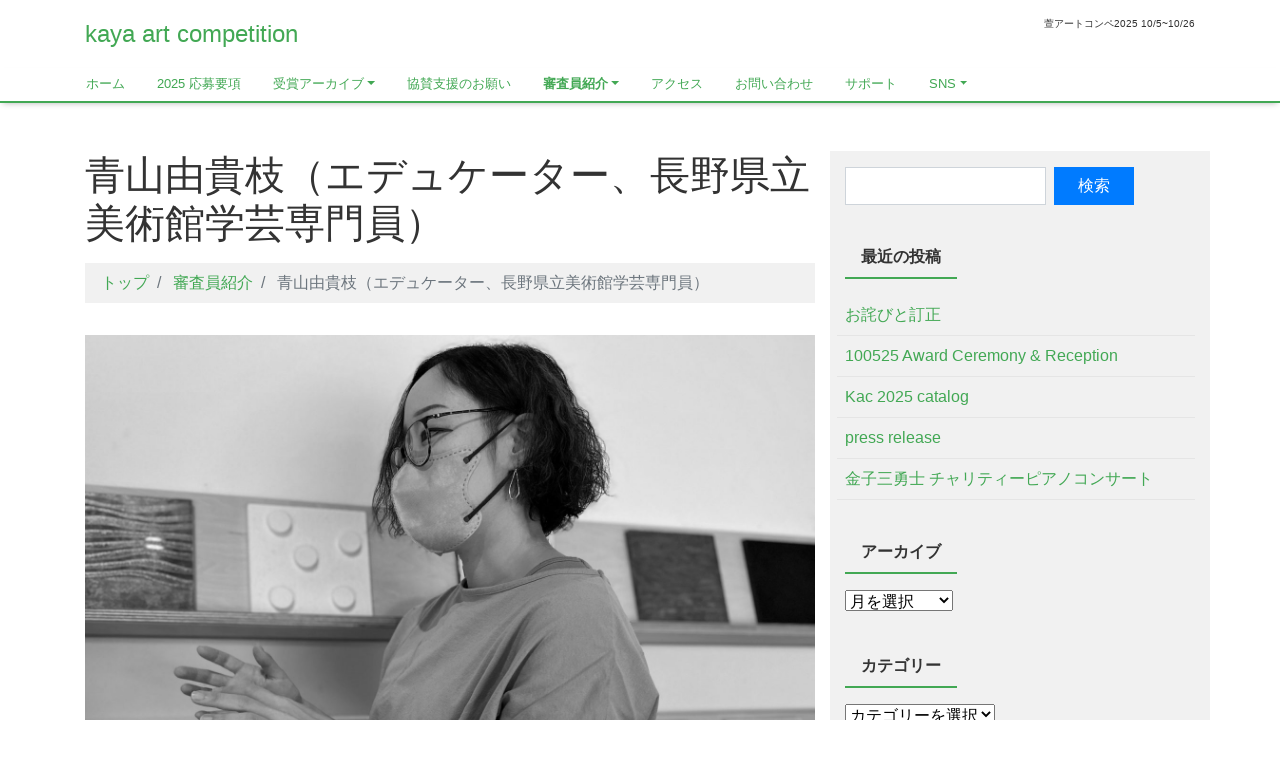

--- FILE ---
content_type: text/html; charset=UTF-8
request_url: https://kayaartcompetition.com/judge/yukie_aoyama/
body_size: 70807
content:
<!DOCTYPE html>
<html lang="ja">
<head>
<meta charset="utf-8">
<meta name="viewport" content="width=device-width, initial-scale=1">
<link rel="start" href="https://kayaartcompetition.com" title="トップ">
<title>青山由貴枝（エデュケーター、長野県立美術館学芸専門員） &#8211; kaya art competition</title>
<meta name='robots' content='max-image-preview:large' />
	<style>img:is([sizes="auto" i], [sizes^="auto," i]) { contain-intrinsic-size: 3000px 1500px }</style>
	<link rel="alternate" type="application/rss+xml" title="kaya art competition &raquo; フィード" href="https://kayaartcompetition.com/feed/" />
<link rel="alternate" type="application/rss+xml" title="kaya art competition &raquo; コメントフィード" href="https://kayaartcompetition.com/comments/feed/" />
<script>
window._wpemojiSettings = {"baseUrl":"https:\/\/s.w.org\/images\/core\/emoji\/16.0.1\/72x72\/","ext":".png","svgUrl":"https:\/\/s.w.org\/images\/core\/emoji\/16.0.1\/svg\/","svgExt":".svg","source":{"concatemoji":"https:\/\/kayaartcompetition.com\/wp-includes\/js\/wp-emoji-release.min.js?ver=6.8.3"}};
/*! This file is auto-generated */
!function(s,n){var o,i,e;function c(e){try{var t={supportTests:e,timestamp:(new Date).valueOf()};sessionStorage.setItem(o,JSON.stringify(t))}catch(e){}}function p(e,t,n){e.clearRect(0,0,e.canvas.width,e.canvas.height),e.fillText(t,0,0);var t=new Uint32Array(e.getImageData(0,0,e.canvas.width,e.canvas.height).data),a=(e.clearRect(0,0,e.canvas.width,e.canvas.height),e.fillText(n,0,0),new Uint32Array(e.getImageData(0,0,e.canvas.width,e.canvas.height).data));return t.every(function(e,t){return e===a[t]})}function u(e,t){e.clearRect(0,0,e.canvas.width,e.canvas.height),e.fillText(t,0,0);for(var n=e.getImageData(16,16,1,1),a=0;a<n.data.length;a++)if(0!==n.data[a])return!1;return!0}function f(e,t,n,a){switch(t){case"flag":return n(e,"\ud83c\udff3\ufe0f\u200d\u26a7\ufe0f","\ud83c\udff3\ufe0f\u200b\u26a7\ufe0f")?!1:!n(e,"\ud83c\udde8\ud83c\uddf6","\ud83c\udde8\u200b\ud83c\uddf6")&&!n(e,"\ud83c\udff4\udb40\udc67\udb40\udc62\udb40\udc65\udb40\udc6e\udb40\udc67\udb40\udc7f","\ud83c\udff4\u200b\udb40\udc67\u200b\udb40\udc62\u200b\udb40\udc65\u200b\udb40\udc6e\u200b\udb40\udc67\u200b\udb40\udc7f");case"emoji":return!a(e,"\ud83e\udedf")}return!1}function g(e,t,n,a){var r="undefined"!=typeof WorkerGlobalScope&&self instanceof WorkerGlobalScope?new OffscreenCanvas(300,150):s.createElement("canvas"),o=r.getContext("2d",{willReadFrequently:!0}),i=(o.textBaseline="top",o.font="600 32px Arial",{});return e.forEach(function(e){i[e]=t(o,e,n,a)}),i}function t(e){var t=s.createElement("script");t.src=e,t.defer=!0,s.head.appendChild(t)}"undefined"!=typeof Promise&&(o="wpEmojiSettingsSupports",i=["flag","emoji"],n.supports={everything:!0,everythingExceptFlag:!0},e=new Promise(function(e){s.addEventListener("DOMContentLoaded",e,{once:!0})}),new Promise(function(t){var n=function(){try{var e=JSON.parse(sessionStorage.getItem(o));if("object"==typeof e&&"number"==typeof e.timestamp&&(new Date).valueOf()<e.timestamp+604800&&"object"==typeof e.supportTests)return e.supportTests}catch(e){}return null}();if(!n){if("undefined"!=typeof Worker&&"undefined"!=typeof OffscreenCanvas&&"undefined"!=typeof URL&&URL.createObjectURL&&"undefined"!=typeof Blob)try{var e="postMessage("+g.toString()+"("+[JSON.stringify(i),f.toString(),p.toString(),u.toString()].join(",")+"));",a=new Blob([e],{type:"text/javascript"}),r=new Worker(URL.createObjectURL(a),{name:"wpTestEmojiSupports"});return void(r.onmessage=function(e){c(n=e.data),r.terminate(),t(n)})}catch(e){}c(n=g(i,f,p,u))}t(n)}).then(function(e){for(var t in e)n.supports[t]=e[t],n.supports.everything=n.supports.everything&&n.supports[t],"flag"!==t&&(n.supports.everythingExceptFlag=n.supports.everythingExceptFlag&&n.supports[t]);n.supports.everythingExceptFlag=n.supports.everythingExceptFlag&&!n.supports.flag,n.DOMReady=!1,n.readyCallback=function(){n.DOMReady=!0}}).then(function(){return e}).then(function(){var e;n.supports.everything||(n.readyCallback(),(e=n.source||{}).concatemoji?t(e.concatemoji):e.wpemoji&&e.twemoji&&(t(e.twemoji),t(e.wpemoji)))}))}((window,document),window._wpemojiSettings);
</script>
<link rel='stylesheet' id='shadowbox-css-css' href='http://kayaartcompetition.com/wp-content/uploads/shadowbox-js/src/shadowbox.css?ver=3.0.3' media='screen' />
<link rel='stylesheet' id='shadowbox-extras-css' href='https://kayaartcompetition.com/wp-content/plugins/shadowbox-js/css/extras.css?ver=3.0.3.10' media='screen' />
<style id='wp-emoji-styles-inline-css'>

	img.wp-smiley, img.emoji {
		display: inline !important;
		border: none !important;
		box-shadow: none !important;
		height: 1em !important;
		width: 1em !important;
		margin: 0 0.07em !important;
		vertical-align: -0.1em !important;
		background: none !important;
		padding: 0 !important;
	}
</style>
<link rel='stylesheet' id='wp-block-library-css' href='https://kayaartcompetition.com/wp-includes/css/dist/block-library/style.min.css?ver=6.8.3' media='all' />
<link rel='stylesheet' id='uji_countdown-uji-style-css-css' href='https://kayaartcompetition.com/wp-content/plugins/uji-countdown/dist/style-ujicount.css' media='all' />
<style id='global-styles-inline-css'>
:root{--wp--preset--aspect-ratio--square: 1;--wp--preset--aspect-ratio--4-3: 4/3;--wp--preset--aspect-ratio--3-4: 3/4;--wp--preset--aspect-ratio--3-2: 3/2;--wp--preset--aspect-ratio--2-3: 2/3;--wp--preset--aspect-ratio--16-9: 16/9;--wp--preset--aspect-ratio--9-16: 9/16;--wp--preset--color--black: #000000;--wp--preset--color--cyan-bluish-gray: #abb8c3;--wp--preset--color--white: #ffffff;--wp--preset--color--pale-pink: #f78da7;--wp--preset--color--vivid-red: #cf2e2e;--wp--preset--color--luminous-vivid-orange: #ff6900;--wp--preset--color--luminous-vivid-amber: #fcb900;--wp--preset--color--light-green-cyan: #7bdcb5;--wp--preset--color--vivid-green-cyan: #00d084;--wp--preset--color--pale-cyan-blue: #8ed1fc;--wp--preset--color--vivid-cyan-blue: #0693e3;--wp--preset--color--vivid-purple: #9b51e0;--wp--preset--gradient--vivid-cyan-blue-to-vivid-purple: linear-gradient(135deg,rgba(6,147,227,1) 0%,rgb(155,81,224) 100%);--wp--preset--gradient--light-green-cyan-to-vivid-green-cyan: linear-gradient(135deg,rgb(122,220,180) 0%,rgb(0,208,130) 100%);--wp--preset--gradient--luminous-vivid-amber-to-luminous-vivid-orange: linear-gradient(135deg,rgba(252,185,0,1) 0%,rgba(255,105,0,1) 100%);--wp--preset--gradient--luminous-vivid-orange-to-vivid-red: linear-gradient(135deg,rgba(255,105,0,1) 0%,rgb(207,46,46) 100%);--wp--preset--gradient--very-light-gray-to-cyan-bluish-gray: linear-gradient(135deg,rgb(238,238,238) 0%,rgb(169,184,195) 100%);--wp--preset--gradient--cool-to-warm-spectrum: linear-gradient(135deg,rgb(74,234,220) 0%,rgb(151,120,209) 20%,rgb(207,42,186) 40%,rgb(238,44,130) 60%,rgb(251,105,98) 80%,rgb(254,248,76) 100%);--wp--preset--gradient--blush-light-purple: linear-gradient(135deg,rgb(255,206,236) 0%,rgb(152,150,240) 100%);--wp--preset--gradient--blush-bordeaux: linear-gradient(135deg,rgb(254,205,165) 0%,rgb(254,45,45) 50%,rgb(107,0,62) 100%);--wp--preset--gradient--luminous-dusk: linear-gradient(135deg,rgb(255,203,112) 0%,rgb(199,81,192) 50%,rgb(65,88,208) 100%);--wp--preset--gradient--pale-ocean: linear-gradient(135deg,rgb(255,245,203) 0%,rgb(182,227,212) 50%,rgb(51,167,181) 100%);--wp--preset--gradient--electric-grass: linear-gradient(135deg,rgb(202,248,128) 0%,rgb(113,206,126) 100%);--wp--preset--gradient--midnight: linear-gradient(135deg,rgb(2,3,129) 0%,rgb(40,116,252) 100%);--wp--preset--font-size--small: clamp(0.7rem, 0.7rem + ((1vw - 0.2rem) * 0.167), 0.8rem);--wp--preset--font-size--medium: clamp(0.9rem, 0.9rem + ((1vw - 0.2rem) * 0.167), 1rem);--wp--preset--font-size--large: clamp(1.25rem, 1.25rem + ((1vw - 0.2rem) * 0.417), 1.5rem);--wp--preset--font-size--x-large: clamp(1.75rem, 1.75rem + ((1vw - 0.2rem) * 0.417), 2rem);--wp--preset--font-size--xx-large: clamp(3rem, 3rem + ((1vw - 0.2rem) * 11.667), 10rem);--wp--preset--font-family--serif: serif;--wp--preset--font-family--sans-serif: sans-serif;--wp--preset--spacing--20: 0.44rem;--wp--preset--spacing--30: 0.67rem;--wp--preset--spacing--40: 1rem;--wp--preset--spacing--50: 1.5rem;--wp--preset--spacing--60: 2.25rem;--wp--preset--spacing--70: 3.38rem;--wp--preset--spacing--80: 5.06rem;--wp--preset--shadow--natural: 6px 6px 9px rgba(0, 0, 0, 0.2);--wp--preset--shadow--deep: 12px 12px 50px rgba(0, 0, 0, 0.4);--wp--preset--shadow--sharp: 6px 6px 0px rgba(0, 0, 0, 0.2);--wp--preset--shadow--outlined: 6px 6px 0px -3px rgba(255, 255, 255, 1), 6px 6px rgba(0, 0, 0, 1);--wp--preset--shadow--crisp: 6px 6px 0px rgba(0, 0, 0, 1);}:root { --wp--style--global--content-size: 1024px;--wp--style--global--wide-size: 1280px; }:where(body) { margin: 0; }.wp-site-blocks > .alignleft { float: left; margin-right: 2em; }.wp-site-blocks > .alignright { float: right; margin-left: 2em; }.wp-site-blocks > .aligncenter { justify-content: center; margin-left: auto; margin-right: auto; }:where(.is-layout-flex){gap: 0.5em;}:where(.is-layout-grid){gap: 0.5em;}.is-layout-flow > .alignleft{float: left;margin-inline-start: 0;margin-inline-end: 2em;}.is-layout-flow > .alignright{float: right;margin-inline-start: 2em;margin-inline-end: 0;}.is-layout-flow > .aligncenter{margin-left: auto !important;margin-right: auto !important;}.is-layout-constrained > .alignleft{float: left;margin-inline-start: 0;margin-inline-end: 2em;}.is-layout-constrained > .alignright{float: right;margin-inline-start: 2em;margin-inline-end: 0;}.is-layout-constrained > .aligncenter{margin-left: auto !important;margin-right: auto !important;}.is-layout-constrained > :where(:not(.alignleft):not(.alignright):not(.alignfull)){max-width: var(--wp--style--global--content-size);margin-left: auto !important;margin-right: auto !important;}.is-layout-constrained > .alignwide{max-width: var(--wp--style--global--wide-size);}body .is-layout-flex{display: flex;}.is-layout-flex{flex-wrap: wrap;align-items: center;}.is-layout-flex > :is(*, div){margin: 0;}body .is-layout-grid{display: grid;}.is-layout-grid > :is(*, div){margin: 0;}body{padding-top: 0px;padding-right: 0px;padding-bottom: 0px;padding-left: 0px;}a:where(:not(.wp-element-button)){text-decoration: underline;}:root :where(.wp-element-button, .wp-block-button__link){background-color: #32373c;border-width: 0;color: #fff;font-family: inherit;font-size: inherit;line-height: inherit;padding: calc(0.667em + 2px) calc(1.333em + 2px);text-decoration: none;}.has-black-color{color: var(--wp--preset--color--black) !important;}.has-cyan-bluish-gray-color{color: var(--wp--preset--color--cyan-bluish-gray) !important;}.has-white-color{color: var(--wp--preset--color--white) !important;}.has-pale-pink-color{color: var(--wp--preset--color--pale-pink) !important;}.has-vivid-red-color{color: var(--wp--preset--color--vivid-red) !important;}.has-luminous-vivid-orange-color{color: var(--wp--preset--color--luminous-vivid-orange) !important;}.has-luminous-vivid-amber-color{color: var(--wp--preset--color--luminous-vivid-amber) !important;}.has-light-green-cyan-color{color: var(--wp--preset--color--light-green-cyan) !important;}.has-vivid-green-cyan-color{color: var(--wp--preset--color--vivid-green-cyan) !important;}.has-pale-cyan-blue-color{color: var(--wp--preset--color--pale-cyan-blue) !important;}.has-vivid-cyan-blue-color{color: var(--wp--preset--color--vivid-cyan-blue) !important;}.has-vivid-purple-color{color: var(--wp--preset--color--vivid-purple) !important;}.has-black-background-color{background-color: var(--wp--preset--color--black) !important;}.has-cyan-bluish-gray-background-color{background-color: var(--wp--preset--color--cyan-bluish-gray) !important;}.has-white-background-color{background-color: var(--wp--preset--color--white) !important;}.has-pale-pink-background-color{background-color: var(--wp--preset--color--pale-pink) !important;}.has-vivid-red-background-color{background-color: var(--wp--preset--color--vivid-red) !important;}.has-luminous-vivid-orange-background-color{background-color: var(--wp--preset--color--luminous-vivid-orange) !important;}.has-luminous-vivid-amber-background-color{background-color: var(--wp--preset--color--luminous-vivid-amber) !important;}.has-light-green-cyan-background-color{background-color: var(--wp--preset--color--light-green-cyan) !important;}.has-vivid-green-cyan-background-color{background-color: var(--wp--preset--color--vivid-green-cyan) !important;}.has-pale-cyan-blue-background-color{background-color: var(--wp--preset--color--pale-cyan-blue) !important;}.has-vivid-cyan-blue-background-color{background-color: var(--wp--preset--color--vivid-cyan-blue) !important;}.has-vivid-purple-background-color{background-color: var(--wp--preset--color--vivid-purple) !important;}.has-black-border-color{border-color: var(--wp--preset--color--black) !important;}.has-cyan-bluish-gray-border-color{border-color: var(--wp--preset--color--cyan-bluish-gray) !important;}.has-white-border-color{border-color: var(--wp--preset--color--white) !important;}.has-pale-pink-border-color{border-color: var(--wp--preset--color--pale-pink) !important;}.has-vivid-red-border-color{border-color: var(--wp--preset--color--vivid-red) !important;}.has-luminous-vivid-orange-border-color{border-color: var(--wp--preset--color--luminous-vivid-orange) !important;}.has-luminous-vivid-amber-border-color{border-color: var(--wp--preset--color--luminous-vivid-amber) !important;}.has-light-green-cyan-border-color{border-color: var(--wp--preset--color--light-green-cyan) !important;}.has-vivid-green-cyan-border-color{border-color: var(--wp--preset--color--vivid-green-cyan) !important;}.has-pale-cyan-blue-border-color{border-color: var(--wp--preset--color--pale-cyan-blue) !important;}.has-vivid-cyan-blue-border-color{border-color: var(--wp--preset--color--vivid-cyan-blue) !important;}.has-vivid-purple-border-color{border-color: var(--wp--preset--color--vivid-purple) !important;}.has-vivid-cyan-blue-to-vivid-purple-gradient-background{background: var(--wp--preset--gradient--vivid-cyan-blue-to-vivid-purple) !important;}.has-light-green-cyan-to-vivid-green-cyan-gradient-background{background: var(--wp--preset--gradient--light-green-cyan-to-vivid-green-cyan) !important;}.has-luminous-vivid-amber-to-luminous-vivid-orange-gradient-background{background: var(--wp--preset--gradient--luminous-vivid-amber-to-luminous-vivid-orange) !important;}.has-luminous-vivid-orange-to-vivid-red-gradient-background{background: var(--wp--preset--gradient--luminous-vivid-orange-to-vivid-red) !important;}.has-very-light-gray-to-cyan-bluish-gray-gradient-background{background: var(--wp--preset--gradient--very-light-gray-to-cyan-bluish-gray) !important;}.has-cool-to-warm-spectrum-gradient-background{background: var(--wp--preset--gradient--cool-to-warm-spectrum) !important;}.has-blush-light-purple-gradient-background{background: var(--wp--preset--gradient--blush-light-purple) !important;}.has-blush-bordeaux-gradient-background{background: var(--wp--preset--gradient--blush-bordeaux) !important;}.has-luminous-dusk-gradient-background{background: var(--wp--preset--gradient--luminous-dusk) !important;}.has-pale-ocean-gradient-background{background: var(--wp--preset--gradient--pale-ocean) !important;}.has-electric-grass-gradient-background{background: var(--wp--preset--gradient--electric-grass) !important;}.has-midnight-gradient-background{background: var(--wp--preset--gradient--midnight) !important;}.has-small-font-size{font-size: var(--wp--preset--font-size--small) !important;}.has-medium-font-size{font-size: var(--wp--preset--font-size--medium) !important;}.has-large-font-size{font-size: var(--wp--preset--font-size--large) !important;}.has-x-large-font-size{font-size: var(--wp--preset--font-size--x-large) !important;}.has-xx-large-font-size{font-size: var(--wp--preset--font-size--xx-large) !important;}.has-serif-font-family{font-family: var(--wp--preset--font-family--serif) !important;}.has-sans-serif-font-family{font-family: var(--wp--preset--font-family--sans-serif) !important;}
:where(.wp-block-post-template.is-layout-flex){gap: 1.25em;}:where(.wp-block-post-template.is-layout-grid){gap: 1.25em;}
:where(.wp-block-columns.is-layout-flex){gap: 2em;}:where(.wp-block-columns.is-layout-grid){gap: 2em;}
:root :where(.wp-block-pullquote){font-size: clamp(0.984em, 0.984rem + ((1vw - 0.2em) * 0.86), 1.5em);line-height: 1.6;}
</style>
<link rel='stylesheet' id='contact-form-7-css' href='https://kayaartcompetition.com/wp-content/plugins/contact-form-7/includes/css/styles.css?ver=6.0.6' media='all' />
<link rel='stylesheet' id='bootstrap-css' href='https://kayaartcompetition.com/wp-content/themes/liquid/css/bootstrap.min.css?ver=6.8.3' media='all' />
<link rel='stylesheet' id='icomoon-css' href='https://kayaartcompetition.com/wp-content/themes/liquid/css/icomoon.css?ver=6.8.3' media='all' />
<link rel='stylesheet' id='liquid-style-css' href='https://kayaartcompetition.com/wp-content/themes/liquid/style.css?ver=6.8.3' media='all' />
<link rel='stylesheet' id='liquid-block-style-css' href='https://kayaartcompetition.com/wp-content/themes/liquid/css/block.css?ver=6.8.3' media='all' />
<script src="https://kayaartcompetition.com/wp-includes/js/jquery/jquery.min.js?ver=3.7.1" id="jquery-core-js"></script>
<script src="https://kayaartcompetition.com/wp-includes/js/jquery/jquery-migrate.min.js?ver=3.4.1" id="jquery-migrate-js"></script>
<script src="https://kayaartcompetition.com/wp-content/themes/liquid/js/bootstrap.min.js?ver=6.8.3" id="bootstrap-js"></script>
<script src="https://kayaartcompetition.com/wp-content/themes/liquid/js/common.min.js?ver=6.8.3" id="liquid-script-js"></script>
<link rel="https://api.w.org/" href="https://kayaartcompetition.com/wp-json/" /><link rel="alternate" title="JSON" type="application/json" href="https://kayaartcompetition.com/wp-json/wp/v2/pages/2908" /><link rel="EditURI" type="application/rsd+xml" title="RSD" href="https://kayaartcompetition.com/xmlrpc.php?rsd" />
<meta name="generator" content="WordPress 6.8.3" />
<link rel="canonical" href="https://kayaartcompetition.com/judge/yukie_aoyama/" />
<link rel='shortlink' href='https://kayaartcompetition.com/?p=2908' />
<link rel="alternate" title="oEmbed (JSON)" type="application/json+oembed" href="https://kayaartcompetition.com/wp-json/oembed/1.0/embed?url=https%3A%2F%2Fkayaartcompetition.com%2Fjudge%2Fyukie_aoyama%2F" />
<link rel="alternate" title="oEmbed (XML)" type="text/xml+oembed" href="https://kayaartcompetition.com/wp-json/oembed/1.0/embed?url=https%3A%2F%2Fkayaartcompetition.com%2Fjudge%2Fyukie_aoyama%2F&#038;format=xml" />
<link rel="icon" href="https://kayaartcompetition.com/wp-content/uploads/2017/05/kaya-sitelogo-150x150.jpg" sizes="32x32" />
<link rel="icon" href="https://kayaartcompetition.com/wp-content/uploads/2017/05/kaya-sitelogo.jpg" sizes="192x192" />
<link rel="apple-touch-icon" href="https://kayaartcompetition.com/wp-content/uploads/2017/05/kaya-sitelogo.jpg" />
<meta name="msapplication-TileImage" content="https://kayaartcompetition.com/wp-content/uploads/2017/05/kaya-sitelogo.jpg" />
</head>

<body class="wp-singular page-template-default page page-id-2908 page-parent page-child parent-pageid-729 wp-theme-liquid page_yukie_aoyama">

<div class="wrapper" id="top">
<!-- no widget -->

<div class="headline">
    <div class="container">

        <div class="row">
            <div class="col-sm-6">
                <a href="https://kayaartcompetition.com" title="kaya art competition" class="logo">
                    kaya art competition                </a>
            </div>
            <div class="col-sm-6">
                <div class="logo_text">
                                        <div class="subttl">
                        萱アートコンペ2025  10/5~10/26                    </div>
                                    </div>
            </div>
        </div>
    </div>
</div>

<nav class="navbar navbar-light navbar-expand-md">
    <div class="container">
        <!-- Global Menu -->
                <ul id="menu-menu-1" class="nav navbar-nav"><li id="menu-item-50" class="menu-item menu-item-type-custom menu-item-object-custom menu-item-home menu-item-50 nav-item d-none d-md-block"><a href="http://kayaartcompetition.com/">ホーム</a></li>
<li id="menu-item-4000" class="menu-item menu-item-type-post_type menu-item-object-page menu-item-4000 nav-item d-none d-md-block"><a href="https://kayaartcompetition.com/kac2025/">2025 応募要項</a></li>
<li id="menu-item-4114" class="menu-item menu-item-type-post_type menu-item-object-page menu-item-has-children menu-item-4114 nav-item d-none d-md-block"><a href="https://kayaartcompetition.com/kac_archive/">受賞アーカイブ</a>
<ul class="sub-menu">
	<li id="menu-item-4553" class="menu-item menu-item-type-post_type menu-item-object-post menu-item-4553 nav-item d-none d-md-block"><a href="https://kayaartcompetition.com/system/2025_winners/">2025受賞者・入選者</a></li>
	<li id="menu-item-3774" class="menu-item menu-item-type-post_type menu-item-object-post menu-item-3774 nav-item d-none d-md-block"><a href="https://kayaartcompetition.com/system/2024_winners/">2024受賞者・入選者</a></li>
	<li id="menu-item-3162" class="menu-item menu-item-type-post_type menu-item-object-post menu-item-3162 nav-item d-none d-md-block"><a href="https://kayaartcompetition.com/news/2023_winners/">2023受賞者・入選者</a></li>
	<li id="menu-item-2770" class="menu-item menu-item-type-post_type menu-item-object-post menu-item-2770 nav-item d-none d-md-block"><a href="https://kayaartcompetition.com/system/2022_winners/">2022受賞者・入選者</a></li>
	<li id="menu-item-2283" class="menu-item menu-item-type-post_type menu-item-object-post menu-item-2283 nav-item d-none d-md-block"><a href="https://kayaartcompetition.com/system/2021_winners/">2021受賞者・入選者</a></li>
	<li id="menu-item-1977" class="menu-item menu-item-type-post_type menu-item-object-post menu-item-1977 nav-item d-none d-md-block"><a href="https://kayaartcompetition.com/system/2020_winners/">2020受賞者・入選者</a></li>
	<li id="menu-item-1102" class="menu-item menu-item-type-post_type menu-item-object-post menu-item-1102 nav-item d-none d-md-block"><a href="https://kayaartcompetition.com/system/2019%e5%8f%97%e8%b3%9e%e8%80%85%e3%83%bb%e5%85%a5%e9%81%b8%e8%80%85/">2019受賞者・入選者</a></li>
	<li id="menu-item-612" class="menu-item menu-item-type-post_type menu-item-object-post menu-item-612 nav-item d-none d-md-block"><a href="https://kayaartcompetition.com/news/2018-%e5%8f%97%e8%b3%9e%e8%80%85/">2018 受賞者</a></li>
	<li id="menu-item-452" class="menu-item menu-item-type-post_type menu-item-object-post menu-item-452 nav-item d-none d-md-block"><a href="https://kayaartcompetition.com/system/kac2017-%e5%af%a9%e6%9f%bb%e3%83%bb%e5%af%a9%e6%9f%bb%e7%b5%90%e6%9e%9c/">2017 受賞者</a></li>
	<li id="menu-item-51" class="menu-item menu-item-type-post_type menu-item-object-page menu-item-51 nav-item d-none d-md-block"><a href="https://kayaartcompetition.com/kac2016winner/">2016受賞者</a></li>
</ul>
</li>
<li id="menu-item-1927" class="menu-item menu-item-type-post_type menu-item-object-page menu-item-1927 nav-item d-none d-md-block"><a href="https://kayaartcompetition.com/support_patron/">協賛支援のお願い</a></li>
<li id="menu-item-741" class="menu-item menu-item-type-post_type menu-item-object-page current-page-ancestor current-menu-ancestor current-menu-parent current-page-parent current_page_parent current_page_ancestor menu-item-has-children menu-item-741 nav-item d-none d-md-block"><a href="https://kayaartcompetition.com/judge/">審査員紹介</a>
<ul class="sub-menu">
	<li id="menu-item-4070" class="menu-item menu-item-type-post_type menu-item-object-page menu-item-has-children menu-item-4070 nav-item d-none d-md-block"><a href="https://kayaartcompetition.com/judge/minoru-nakajima/">中嶋実 / 2025年ゲスト審査員</a>
	<ul class="sub-menu">
		<li id="menu-item-4456" class="menu-item menu-item-type-post_type menu-item-object-page menu-item-4456 nav-item d-none d-md-block"><a href="https://kayaartcompetition.com/judge/minoru-nakajima/comment-by-minoru-nakajima/">Comment by Minoru Nakajima</a></li>
	</ul>
</li>
	<li id="menu-item-3484" class="menu-item menu-item-type-post_type menu-item-object-page menu-item-has-children menu-item-3484 nav-item d-none d-md-block"><a href="https://kayaartcompetition.com/judge/tsuneko_koike_2024/">小池つね子 / 2024年ゲスト審査員</a>
	<ul class="sub-menu">
		<li id="menu-item-3793" class="menu-item menu-item-type-post_type menu-item-object-page menu-item-3793 nav-item d-none d-md-block"><a href="https://kayaartcompetition.com/judge/tsuneko_koike_2024/comment-by-tsuneko-koike/">Comment by Tsuneko Koike</a></li>
	</ul>
</li>
	<li id="menu-item-2919" class="menu-item menu-item-type-post_type menu-item-object-page menu-item-has-children menu-item-2919 nav-item d-none d-md-block"><a href="https://kayaartcompetition.com/judge/rie_ishikawa_2023/">石川利江/ 2023年ゲスト審査員</a>
	<ul class="sub-menu">
		<li id="menu-item-3210" class="menu-item menu-item-type-post_type menu-item-object-page menu-item-3210 nav-item d-none d-md-block"><a href="https://kayaartcompetition.com/judge/rie_ishikawa_2023/comment-by-rie-ishikawa/">Comment by Rie Ishikawa</a></li>
	</ul>
</li>
	<li id="menu-item-2603" class="menu-item menu-item-type-post_type menu-item-object-page menu-item-2603 nav-item d-none d-md-block"><a href="https://kayaartcompetition.com/judge/kikuma_mochizuki_2022/">望月菊磨 / 2022年ゲスト審査員</a></li>
	<li id="menu-item-1971" class="menu-item menu-item-type-post_type menu-item-object-page menu-item-has-children menu-item-1971 nav-item d-none d-md-block"><a href="https://kayaartcompetition.com/judge/hitoshikimura/">木村仁（美術家）</a>
	<ul class="sub-menu">
		<li id="menu-item-1106" class="menu-item menu-item-type-post_type menu-item-object-page menu-item-1106 nav-item d-none d-md-block"><a href="https://kayaartcompetition.com/judge/hitoshikimura/comment-by-hitoshi-kimura/">Comment by Hitoshi Kimura</a></li>
	</ul>
</li>
	<li id="menu-item-742" class="menu-item menu-item-type-post_type menu-item-object-page menu-item-has-children menu-item-742 nav-item d-none d-md-block"><a href="https://kayaartcompetition.com/judge/riekokoyama/">小山利枝子（画家）</a>
	<ul class="sub-menu">
		<li id="menu-item-1190" class="menu-item menu-item-type-post_type menu-item-object-page menu-item-1190 nav-item d-none d-md-block"><a href="https://kayaartcompetition.com/judge/riekokoyama/comment-by-rieko-koyama/">Comment by Rieko Koyama</a></li>
	</ul>
</li>
	<li id="menu-item-1967" class="menu-item menu-item-type-post_type menu-item-object-page menu-item-has-children menu-item-1967 nav-item d-none d-md-block"><a href="https://kayaartcompetition.com/judge/kyokomaruta/">丸田恭子（画家）</a>
	<ul class="sub-menu">
		<li id="menu-item-1214" class="menu-item menu-item-type-post_type menu-item-object-page menu-item-1214 nav-item d-none d-md-block"><a href="https://kayaartcompetition.com/judge/kyokomaruta/comment-by-kyoko-maruta/">Comment by Kyoko Maruta</a></li>
	</ul>
</li>
	<li id="menu-item-760" class="menu-item menu-item-type-post_type menu-item-object-page menu-item-has-children menu-item-760 nav-item d-none d-md-block"><a href="https://kayaartcompetition.com/judge/%e3%83%8a%e3%82%ab%e3%83%a0%e3%83%a9%e3%82%b8%e3%83%b3%ef%bc%88%e7%be%8e%e8%a1%93%e5%ae%b6%ef%bc%89/">ナカムラジン（美術家）</a>
	<ul class="sub-menu">
		<li id="menu-item-1167" class="menu-item menu-item-type-post_type menu-item-object-page menu-item-1167 nav-item d-none d-md-block"><a href="https://kayaartcompetition.com/judge/%e3%83%8a%e3%82%ab%e3%83%a0%e3%83%a9%e3%82%b8%e3%83%b3%ef%bc%88%e7%be%8e%e8%a1%93%e5%ae%b6%ef%bc%89/comment-by-jin-nakamura/">Comment by Jin Nakamura</a></li>
	</ul>
</li>
	<li id="menu-item-1966" class="menu-item menu-item-type-post_type menu-item-object-page menu-item-has-children menu-item-1966 nav-item d-none d-md-block"><a href="https://kayaartcompetition.com/judge/masanoriyamagai/">山貝征典（キュレーター、清泉女学院大学准教授）</a>
	<ul class="sub-menu">
		<li id="menu-item-1779" class="menu-item menu-item-type-post_type menu-item-object-page menu-item-1779 nav-item d-none d-md-block"><a href="https://kayaartcompetition.com/judge/masanoriyamagai/comment-by-masanori-yamagai/">Comment by Masanori Yamagai</a></li>
	</ul>
</li>
	<li id="menu-item-1959" class="menu-item menu-item-type-post_type menu-item-object-page menu-item-has-children menu-item-1959 nav-item d-none d-md-block"><a href="https://kayaartcompetition.com/judge/naokimatsumoto/">松本直樹（美術家・長野美術専門学校 副校長）</a>
	<ul class="sub-menu">
		<li id="menu-item-1140" class="menu-item menu-item-type-post_type menu-item-object-page menu-item-1140 nav-item d-none d-md-block"><a href="https://kayaartcompetition.com/judge/naokimatsumoto/comment-by-naoki-matsumoto/">Comment by Naoki Matsumoto</a></li>
	</ul>
</li>
	<li id="menu-item-2914" class="menu-item menu-item-type-post_type menu-item-object-page current-menu-item page_item page-item-2908 current_page_item menu-item-has-children menu-item-2914 nav-item d-none d-md-block"><a href="https://kayaartcompetition.com/judge/yukie_aoyama/" aria-current="page">青山由貴枝（エデュケーター、長野県立美術館学芸専門員）</a>
	<ul class="sub-menu">
		<li id="menu-item-3211" class="menu-item menu-item-type-post_type menu-item-object-page menu-item-3211 nav-item d-none d-md-block"><a href="https://kayaartcompetition.com/judge/yukie_aoyama/comment-by-yukie-aoyama/">Comment by Yukie Aoyama</a></li>
	</ul>
</li>
	<li id="menu-item-784" class="menu-item menu-item-type-post_type menu-item-object-page menu-item-784 nav-item d-none d-md-block"><a href="https://kayaartcompetition.com/judge/%e5%9d%82%e4%ba%95%e6%a0%84%e4%b8%80%ef%bc%88rum%e6%88%b8%e5%80%89%e5%ae%bf%ef%bc%9a%e5%9d%82%e4%ba%95%e9%8a%98%e9%86%b8%e9%80%a0-%e4%bb%a3%e8%a1%a8%e5%8f%96%e7%b7%a0%e5%bd%b9%ef%bc%89/">坂井永一（RAUM戸倉宿：坂井銘醸造 代表取締役）</a></li>
	<li id="menu-item-2799" class="menu-item menu-item-type-post_type menu-item-object-page menu-item-has-children menu-item-2799 nav-item d-none d-md-block"><a href="https://kayaartcompetition.com/judge/akioumeda/">梅田明雄（リトグラフ刷師・美術家）</a>
	<ul class="sub-menu">
		<li id="menu-item-2796" class="menu-item menu-item-type-post_type menu-item-object-page menu-item-2796 nav-item d-none d-md-block"><a href="https://kayaartcompetition.com/judge/akioumeda/comment-by-akio-umeda/">Comment by Akio Umeda</a></li>
	</ul>
</li>
</ul>
</li>
<li id="menu-item-168" class="menu-item menu-item-type-post_type menu-item-object-page menu-item-168 nav-item d-none d-md-block"><a href="https://kayaartcompetition.com/access/">アクセス</a></li>
<li id="menu-item-171" class="menu-item menu-item-type-post_type menu-item-object-page menu-item-171 nav-item d-none d-md-block"><a href="https://kayaartcompetition.com/contact/">お問い合わせ</a></li>
<li id="menu-item-196" class="menu-item menu-item-type-post_type menu-item-object-page menu-item-196 nav-item d-none d-md-block"><a href="https://kayaartcompetition.com/support/">サポート</a></li>
<li id="menu-item-1934" class="menu-item menu-item-type-post_type menu-item-object-post menu-item-has-children menu-item-1934 nav-item d-none d-md-block"><a href="https://kayaartcompetition.com/news/sns-2/">SNS</a>
<ul class="sub-menu">
	<li id="menu-item-1385" class="menu-item menu-item-type-custom menu-item-object-custom menu-item-1385 nav-item d-none d-md-block"><a href="https://x.com/kayaartcompe">X</a></li>
	<li id="menu-item-1386" class="menu-item menu-item-type-custom menu-item-object-custom menu-item-1386 nav-item d-none d-md-block"><a href="https://www.instagram.com/kayaartcompetition/">instagram</a></li>
	<li id="menu-item-1857" class="menu-item menu-item-type-custom menu-item-object-custom menu-item-1857 nav-item d-none d-md-block"><a href="https://www.facebook.com/kayaartcompetition">facebook</a></li>
</ul>
</li>
</ul>                <button type="button" class="navbar-toggler collapsed">
            <span class="sr-only">ナビゲーションを切り替え</span>
            <span class="icon-bar top-bar"></span>
            <span class="icon-bar middle-bar"></span>
            <span class="icon-bar bottom-bar"></span>
        </button>
    </div>
</nav>


<div class="detail page">
    <div class="container">
        <div class="row">
            <div class="col-md-8 mainarea">

                                                                <h1 class="ttl_h1">
                    青山由貴枝（エデュケーター、長野県立美術館学芸専門員）                </h1>
                <!-- pan -->
                <nav aria-label="breadcrumb">
                    <ul class="breadcrumb" itemscope itemtype="http://schema.org/BreadcrumbList">
                        <li class="breadcrumb-item" itemprop="itemListElement" itemscope itemtype="http://schema.org/ListItem">
                            <a href="https://kayaartcompetition.com" itemprop="item"><span itemprop="name">トップ</span></a>
                            <meta itemprop="position" content="1">
                        </li>
                                                                                                <li class="breadcrumb-item" itemprop="itemListElement" itemscope itemtype="http://schema.org/ListItem">
                            <a href="https://kayaartcompetition.com/judge/" itemprop="item"><span itemprop="name">審査員紹介</span></a>
                            <meta itemprop="position" content="2">
                        </li>
                                                                        <li class="breadcrumb-item active" itemprop="itemListElement" itemscope itemtype="http://schema.org/ListItem" aria-current="page">
                            <a title="青山由貴枝（エデュケーター、長野県立美術館学芸専門員）" itemprop="item"><span itemprop="name">青山由貴枝（エデュケーター、長野県立美術館学芸専門員）</span></a>
                            <meta itemprop="position" content="3">
                        </li>
                    </ul>
                </nav>
                
                <div class="detail_text">

                                        <div class="post_meta">
                                            </div>
                                        <div class="post_body">
                        <p><a href="http://kayaartcompetition.com/wp-content/uploads/2023/04/ya02.jpg" rel="shadowbox[sbpost-2908];player=img;"><img fetchpriority="high" decoding="async" src="http://kayaartcompetition.com/wp-content/uploads/2023/04/ya02.jpg" alt="" width="1920" height="1785" class="alignleft size-full wp-image-2909" srcset="https://kayaartcompetition.com/wp-content/uploads/2023/04/ya02.jpg 1920w, https://kayaartcompetition.com/wp-content/uploads/2023/04/ya02-300x279.jpg 300w, https://kayaartcompetition.com/wp-content/uploads/2023/04/ya02-1024x952.jpg 1024w, https://kayaartcompetition.com/wp-content/uploads/2023/04/ya02-768x714.jpg 768w, https://kayaartcompetition.com/wp-content/uploads/2023/04/ya02-1536x1428.jpg 1536w" sizes="(max-width: 1920px) 100vw, 1920px" /></a><br />
<a href="http://kayaartcompetition.com/wp-content/uploads/2023/04/ya01.jpg" rel="shadowbox[sbpost-2908];player=img;"><img decoding="async" src="http://kayaartcompetition.com/wp-content/uploads/2023/04/ya01.jpg" alt="" width="1920" height="1317" class="alignleft size-full wp-image-2910" srcset="https://kayaartcompetition.com/wp-content/uploads/2023/04/ya01.jpg 1920w, https://kayaartcompetition.com/wp-content/uploads/2023/04/ya01-300x206.jpg 300w, https://kayaartcompetition.com/wp-content/uploads/2023/04/ya01-1024x702.jpg 1024w, https://kayaartcompetition.com/wp-content/uploads/2023/04/ya01-768x527.jpg 768w, https://kayaartcompetition.com/wp-content/uploads/2023/04/ya01-1536x1054.jpg 1536w" sizes="(max-width: 1920px) 100vw, 1920px" /></a><br />
<a href="http://kayaartcompetition.com/wp-content/uploads/2023/04/ya03.jpg" rel="shadowbox[sbpost-2908];player=img;"><img decoding="async" src="http://kayaartcompetition.com/wp-content/uploads/2023/04/ya03.jpg" alt="" width="1920" height="1290" class="alignleft size-full wp-image-2911" srcset="https://kayaartcompetition.com/wp-content/uploads/2023/04/ya03.jpg 1920w, https://kayaartcompetition.com/wp-content/uploads/2023/04/ya03-300x202.jpg 300w, https://kayaartcompetition.com/wp-content/uploads/2023/04/ya03-1024x688.jpg 1024w, https://kayaartcompetition.com/wp-content/uploads/2023/04/ya03-768x516.jpg 768w, https://kayaartcompetition.com/wp-content/uploads/2023/04/ya03-1536x1032.jpg 1536w" sizes="(max-width: 1920px) 100vw, 1920px" /></a></p>
<ol>
<strong>青山由貴枝（Yukie Aoyama）（エデュケーター、長野県立美術館学芸専門員）</strong><br />
1987生まれ<br />
日本大学大学院造形芸術研究科造形芸術専攻版画コース修了。<br />
須坂版画美術館・平塚運一版画美術館学芸員を経て現職。<br />
ラーニング（学習部門）担当として鑑賞手法や、美術館を拠点にアートと人をつなげる方法を研究・実践している。</p>
<p>[主な展示活動]<br />
2019　といき 青山由貴枝・松本奈緒展（中野小学校旧校舎・信州中野銅石版画ミュージア<br />
ム/長野県中野市）<br />
2018　信州ミュージアム・ネットワークが選んだ シンビズム 20人の作家たち（信州新町<br />
美術館/長野県長野市）<br />
2016　青山由貴枝版画展「日常風景」（飯田創造館/長野県飯田市）<br />
2015　版画の魅力展（上田市立美術館/長野県上田市）<br />
2015　第52回北斗会洋画展（ギャラリー82/長野県長野市）<br />
2012　第11回南島原市セミナリヨ版画展（ありえコレジョホール/長崎）入賞<br />
2012　日芸版画修了卒業制作展（ギャラリー川船/銀座）<br />
2012　日本版画協会展 第80回記念版画展（東京都美術館/上野）入賞<br />
2012　日本版画協会展 第80回記念版画展受賞者展（シロタ画廊/銀座）</ol>
                    </div>

                </div>
                                <div class="detail_comments">
                    
<div id="comments" class="comments-area">

	
	
	
</div><!-- .comments-area -->
                </div>
                
                
            </div><!-- /col -->
            <div class="col-md-4 sidebar">
    <div class="widgets">
        <div id="search-2" class="widget widget_search"><form role="search" method="get" id="searchform" class="searchform" action="https://kayaartcompetition.com/">
				<div>
					<label class="screen-reader-text" for="s">検索:</label>
					<input type="text" value="" name="s" id="s" />
					<input type="submit" id="searchsubmit" value="検索" />
				</div>
			</form></div>
		<div id="recent-posts-2" class="widget widget_recent_entries">
		<div class="ttl">最近の投稿</div>
		<ul>
											<li>
					<a href="https://kayaartcompetition.com/system/apologiesandcorrections/">お詫びと訂正</a>
									</li>
											<li>
					<a href="https://kayaartcompetition.com/system/100525-award-ceremony-reception/">100525 Award Ceremony &#038; Reception</a>
									</li>
											<li>
					<a href="https://kayaartcompetition.com/system/kac-2025-catalog/">Kac 2025 catalog</a>
									</li>
											<li>
					<a href="https://kayaartcompetition.com/system/press-release-4/">press release</a>
									</li>
											<li>
					<a href="https://kayaartcompetition.com/news/100525-charity-concert/">金子三勇士 チャリティーピアノコンサート</a>
									</li>
					</ul>

		</div><div id="archives-2" class="widget widget_archive"><div class="ttl">アーカイブ</div>		<label class="screen-reader-text" for="archives-dropdown-2">アーカイブ</label>
		<select id="archives-dropdown-2" name="archive-dropdown">
			
			<option value="">月を選択</option>
				<option value='https://kayaartcompetition.com/2025/10/'> 2025年10月 </option>
	<option value='https://kayaartcompetition.com/2025/09/'> 2025年9月 </option>
	<option value='https://kayaartcompetition.com/2025/08/'> 2025年8月 </option>
	<option value='https://kayaartcompetition.com/2025/07/'> 2025年7月 </option>
	<option value='https://kayaartcompetition.com/2025/06/'> 2025年6月 </option>
	<option value='https://kayaartcompetition.com/2025/05/'> 2025年5月 </option>
	<option value='https://kayaartcompetition.com/2025/04/'> 2025年4月 </option>
	<option value='https://kayaartcompetition.com/2024/11/'> 2024年11月 </option>
	<option value='https://kayaartcompetition.com/2024/10/'> 2024年10月 </option>
	<option value='https://kayaartcompetition.com/2024/09/'> 2024年9月 </option>
	<option value='https://kayaartcompetition.com/2024/08/'> 2024年8月 </option>
	<option value='https://kayaartcompetition.com/2024/07/'> 2024年7月 </option>
	<option value='https://kayaartcompetition.com/2024/05/'> 2024年5月 </option>
	<option value='https://kayaartcompetition.com/2024/04/'> 2024年4月 </option>
	<option value='https://kayaartcompetition.com/2023/12/'> 2023年12月 </option>
	<option value='https://kayaartcompetition.com/2023/10/'> 2023年10月 </option>
	<option value='https://kayaartcompetition.com/2023/09/'> 2023年9月 </option>
	<option value='https://kayaartcompetition.com/2023/08/'> 2023年8月 </option>
	<option value='https://kayaartcompetition.com/2023/07/'> 2023年7月 </option>
	<option value='https://kayaartcompetition.com/2023/06/'> 2023年6月 </option>
	<option value='https://kayaartcompetition.com/2023/05/'> 2023年5月 </option>
	<option value='https://kayaartcompetition.com/2023/04/'> 2023年4月 </option>
	<option value='https://kayaartcompetition.com/2022/11/'> 2022年11月 </option>
	<option value='https://kayaartcompetition.com/2022/10/'> 2022年10月 </option>
	<option value='https://kayaartcompetition.com/2022/09/'> 2022年9月 </option>
	<option value='https://kayaartcompetition.com/2022/08/'> 2022年8月 </option>
	<option value='https://kayaartcompetition.com/2022/07/'> 2022年7月 </option>
	<option value='https://kayaartcompetition.com/2022/06/'> 2022年6月 </option>
	<option value='https://kayaartcompetition.com/2022/05/'> 2022年5月 </option>
	<option value='https://kayaartcompetition.com/2022/04/'> 2022年4月 </option>
	<option value='https://kayaartcompetition.com/2021/12/'> 2021年12月 </option>
	<option value='https://kayaartcompetition.com/2021/10/'> 2021年10月 </option>
	<option value='https://kayaartcompetition.com/2021/09/'> 2021年9月 </option>
	<option value='https://kayaartcompetition.com/2021/08/'> 2021年8月 </option>
	<option value='https://kayaartcompetition.com/2021/07/'> 2021年7月 </option>
	<option value='https://kayaartcompetition.com/2021/06/'> 2021年6月 </option>
	<option value='https://kayaartcompetition.com/2021/05/'> 2021年5月 </option>
	<option value='https://kayaartcompetition.com/2021/04/'> 2021年4月 </option>
	<option value='https://kayaartcompetition.com/2021/03/'> 2021年3月 </option>
	<option value='https://kayaartcompetition.com/2020/11/'> 2020年11月 </option>
	<option value='https://kayaartcompetition.com/2020/10/'> 2020年10月 </option>
	<option value='https://kayaartcompetition.com/2020/09/'> 2020年9月 </option>
	<option value='https://kayaartcompetition.com/2020/08/'> 2020年8月 </option>
	<option value='https://kayaartcompetition.com/2020/07/'> 2020年7月 </option>
	<option value='https://kayaartcompetition.com/2020/06/'> 2020年6月 </option>
	<option value='https://kayaartcompetition.com/2020/05/'> 2020年5月 </option>
	<option value='https://kayaartcompetition.com/2020/04/'> 2020年4月 </option>
	<option value='https://kayaartcompetition.com/2020/03/'> 2020年3月 </option>
	<option value='https://kayaartcompetition.com/2019/11/'> 2019年11月 </option>
	<option value='https://kayaartcompetition.com/2019/10/'> 2019年10月 </option>
	<option value='https://kayaartcompetition.com/2019/09/'> 2019年9月 </option>
	<option value='https://kayaartcompetition.com/2019/08/'> 2019年8月 </option>
	<option value='https://kayaartcompetition.com/2019/07/'> 2019年7月 </option>
	<option value='https://kayaartcompetition.com/2019/06/'> 2019年6月 </option>
	<option value='https://kayaartcompetition.com/2019/05/'> 2019年5月 </option>
	<option value='https://kayaartcompetition.com/2019/04/'> 2019年4月 </option>
	<option value='https://kayaartcompetition.com/2019/03/'> 2019年3月 </option>
	<option value='https://kayaartcompetition.com/2019/02/'> 2019年2月 </option>
	<option value='https://kayaartcompetition.com/2018/10/'> 2018年10月 </option>
	<option value='https://kayaartcompetition.com/2018/09/'> 2018年9月 </option>
	<option value='https://kayaartcompetition.com/2018/08/'> 2018年8月 </option>
	<option value='https://kayaartcompetition.com/2018/07/'> 2018年7月 </option>
	<option value='https://kayaartcompetition.com/2018/06/'> 2018年6月 </option>
	<option value='https://kayaartcompetition.com/2018/05/'> 2018年5月 </option>
	<option value='https://kayaartcompetition.com/2018/04/'> 2018年4月 </option>
	<option value='https://kayaartcompetition.com/2018/03/'> 2018年3月 </option>
	<option value='https://kayaartcompetition.com/2017/10/'> 2017年10月 </option>
	<option value='https://kayaartcompetition.com/2017/09/'> 2017年9月 </option>
	<option value='https://kayaartcompetition.com/2017/08/'> 2017年8月 </option>
	<option value='https://kayaartcompetition.com/2017/07/'> 2017年7月 </option>
	<option value='https://kayaartcompetition.com/2017/06/'> 2017年6月 </option>
	<option value='https://kayaartcompetition.com/2017/05/'> 2017年5月 </option>
	<option value='https://kayaartcompetition.com/2017/04/'> 2017年4月 </option>

		</select>

			<script>
(function() {
	var dropdown = document.getElementById( "archives-dropdown-2" );
	function onSelectChange() {
		if ( dropdown.options[ dropdown.selectedIndex ].value !== '' ) {
			document.location.href = this.options[ this.selectedIndex ].value;
		}
	}
	dropdown.onchange = onSelectChange;
})();
</script>
</div><div id="categories-2" class="widget widget_categories"><div class="ttl">カテゴリー</div><form action="https://kayaartcompetition.com" method="get"><label class="screen-reader-text" for="cat">カテゴリー</label><select  name='cat' id='cat' class='postform'>
	<option value='-1'>カテゴリーを選択</option>
	<option class="level-0" value="11">document</option>
	<option class="level-0" value="12">event</option>
	<option class="level-0" value="15">exhibition</option>
	<option class="level-0" value="8">judging</option>
	<option class="level-0" value="67">media</option>
	<option class="level-0" value="9">movie</option>
	<option class="level-0" value="3">news</option>
	<option class="level-0" value="5">sponsorship</option>
	<option class="level-0" value="2">system</option>
	<option class="level-0" value="34">video</option>
	<option class="level-0" value="1">未分類</option>
</select>
</form><script>
(function() {
	var dropdown = document.getElementById( "cat" );
	function onCatChange() {
		if ( dropdown.options[ dropdown.selectedIndex ].value > 0 ) {
			dropdown.parentNode.submit();
		}
	}
	dropdown.onchange = onCatChange;
})();
</script>
</div><div id="tag_cloud-2" class="widget widget_tag_cloud"><div class="ttl">タグ</div><div class="tagcloud"><a href="https://kayaartcompetition.com/tag/akio-umeda/" class="tag-cloud-link tag-link-64 tag-link-position-1" style="font-size: 11.405405405405pt;" aria-label="akio umeda (2個の項目)">akio umeda</a>
<a href="https://kayaartcompetition.com/tag/award/" class="tag-cloud-link tag-link-77 tag-link-position-2" style="font-size: 13.675675675676pt;" aria-label="award (3個の項目)">award</a>
<a href="https://kayaartcompetition.com/tag/ayano-hamaguchi/" class="tag-cloud-link tag-link-71 tag-link-position-3" style="font-size: 11.405405405405pt;" aria-label="ayano hamaguchi (2個の項目)">ayano hamaguchi</a>
<a href="https://kayaartcompetition.com/tag/catalog/" class="tag-cloud-link tag-link-76 tag-link-position-4" style="font-size: 13.675675675676pt;" aria-label="catalog (3個の項目)">catalog</a>
<a href="https://kayaartcompetition.com/tag/closing/" class="tag-cloud-link tag-link-79 tag-link-position-5" style="font-size: 11.405405405405pt;" aria-label="closing (2個の項目)">closing</a>
<a href="https://kayaartcompetition.com/tag/daigo-kobayashi/" class="tag-cloud-link tag-link-70 tag-link-position-6" style="font-size: 11.405405405405pt;" aria-label="daigo kobayashi (2個の項目)">daigo kobayashi</a>
<a href="https://kayaartcompetition.com/tag/dm/" class="tag-cloud-link tag-link-20 tag-link-position-7" style="font-size: 13.675675675676pt;" aria-label="dm (3個の項目)">dm</a>
<a href="https://kayaartcompetition.com/tag/flyer/" class="tag-cloud-link tag-link-26 tag-link-position-8" style="font-size: 17.081081081081pt;" aria-label="flyer (5個の項目)">flyer</a>
<a href="https://kayaartcompetition.com/tag/groover-leather/" class="tag-cloud-link tag-link-87 tag-link-position-9" style="font-size: 11.405405405405pt;" aria-label="groover leather (2個の項目)">groover leather</a>
<a href="https://kayaartcompetition.com/tag/house-m/" class="tag-cloud-link tag-link-44 tag-link-position-10" style="font-size: 20.297297297297pt;" aria-label="house M (8個の項目)">house M</a>
<a href="https://kayaartcompetition.com/tag/judging/" class="tag-cloud-link tag-link-66 tag-link-position-11" style="font-size: 17.081081081081pt;" aria-label="judging (5個の項目)">judging</a>
<a href="https://kayaartcompetition.com/tag/kacsup/" class="tag-cloud-link tag-link-50 tag-link-position-12" style="font-size: 17.081081081081pt;" aria-label="kacsup (5個の項目)">kacsup</a>
<a href="https://kayaartcompetition.com/tag/kayart/" class="tag-cloud-link tag-link-49 tag-link-position-13" style="font-size: 22pt;" aria-label="kayart (10個の項目)">kayart</a>
<a href="https://kayaartcompetition.com/tag/kenichi-misu/" class="tag-cloud-link tag-link-47 tag-link-position-14" style="font-size: 11.405405405405pt;" aria-label="kenichi misu (2個の項目)">kenichi misu</a>
<a href="https://kayaartcompetition.com/tag/kikuma-mochizuki/" class="tag-cloud-link tag-link-73 tag-link-position-15" style="font-size: 11.405405405405pt;" aria-label="kikuma mochizuki (2個の項目)">kikuma mochizuki</a>
<a href="https://kayaartcompetition.com/tag/kiyoko-umeda/" class="tag-cloud-link tag-link-61 tag-link-position-16" style="font-size: 11.405405405405pt;" aria-label="kiyoko umeda (2個の項目)">kiyoko umeda</a>
<a href="https://kayaartcompetition.com/tag/koji-moriya/" class="tag-cloud-link tag-link-59 tag-link-position-17" style="font-size: 13.675675675676pt;" aria-label="koji moriya (3個の項目)">koji moriya</a>
<a href="https://kayaartcompetition.com/tag/kumiko-urano/" class="tag-cloud-link tag-link-43 tag-link-position-18" style="font-size: 15.567567567568pt;" aria-label="kumiko urano (4個の項目)">kumiko urano</a>
<a href="https://kayaartcompetition.com/tag/kunihiro-fujii/" class="tag-cloud-link tag-link-85 tag-link-position-19" style="font-size: 8pt;" aria-label="kunihiro fujii (1個の項目)">kunihiro fujii</a>
<a href="https://kayaartcompetition.com/tag/makoto-takagi/" class="tag-cloud-link tag-link-35 tag-link-position-20" style="font-size: 11.405405405405pt;" aria-label="makoto takagi (2個の項目)">makoto takagi</a>
<a href="https://kayaartcompetition.com/tag/masakubi-nakamura/" class="tag-cloud-link tag-link-13 tag-link-position-21" style="font-size: 11.405405405405pt;" aria-label="masakubi nakamura (2個の項目)">masakubi nakamura</a>
<a href="https://kayaartcompetition.com/tag/masanori-yamagai/" class="tag-cloud-link tag-link-74 tag-link-position-22" style="font-size: 8pt;" aria-label="masanori yamagai (1個の項目)">masanori yamagai</a>
<a href="https://kayaartcompetition.com/tag/meeting/" class="tag-cloud-link tag-link-39 tag-link-position-23" style="font-size: 15.567567567568pt;" aria-label="meeting (4個の項目)">meeting</a>
<a href="https://kayaartcompetition.com/tag/mineo-yoshida/" class="tag-cloud-link tag-link-84 tag-link-position-24" style="font-size: 13.675675675676pt;" aria-label="mineo yoshida (3個の項目)">mineo yoshida</a>
<a href="https://kayaartcompetition.com/tag/naoki-matsumoto/" class="tag-cloud-link tag-link-58 tag-link-position-25" style="font-size: 11.405405405405pt;" aria-label="naoki matsumoto (2個の項目)">naoki matsumoto</a>
<a href="https://kayaartcompetition.com/tag/news/" class="tag-cloud-link tag-link-14 tag-link-position-26" style="font-size: 20.297297297297pt;" aria-label="news (8個の項目)">news</a>
<a href="https://kayaartcompetition.com/tag/poster/" class="tag-cloud-link tag-link-21 tag-link-position-27" style="font-size: 17.081081081081pt;" aria-label="poster (5個の項目)">poster</a>
<a href="https://kayaartcompetition.com/tag/pre-event/" class="tag-cloud-link tag-link-19 tag-link-position-28" style="font-size: 13.675675675676pt;" aria-label="pre-event (3個の項目)">pre-event</a>
<a href="https://kayaartcompetition.com/tag/press-release/" class="tag-cloud-link tag-link-23 tag-link-position-29" style="font-size: 17.081081081081pt;" aria-label="press release (5個の項目)">press release</a>
<a href="https://kayaartcompetition.com/tag/reception/" class="tag-cloud-link tag-link-78 tag-link-position-30" style="font-size: 13.675675675676pt;" aria-label="reception (3個の項目)">reception</a>
<a href="https://kayaartcompetition.com/tag/rieko-koyama/" class="tag-cloud-link tag-link-10 tag-link-position-31" style="font-size: 13.675675675676pt;" aria-label="rieko koyama (3個の項目)">rieko koyama</a>
<a href="https://kayaartcompetition.com/tag/rin-ito/" class="tag-cloud-link tag-link-60 tag-link-position-32" style="font-size: 11.405405405405pt;" aria-label="rin ito (2個の項目)">rin ito</a>
<a href="https://kayaartcompetition.com/tag/selection/" class="tag-cloud-link tag-link-51 tag-link-position-33" style="font-size: 13.675675675676pt;" aria-label="selection (3個の項目)">selection</a>
<a href="https://kayaartcompetition.com/tag/sellection/" class="tag-cloud-link tag-link-65 tag-link-position-34" style="font-size: 11.405405405405pt;" aria-label="sellection (2個の項目)">sellection</a>
<a href="https://kayaartcompetition.com/tag/syuhei-tominaga/" class="tag-cloud-link tag-link-94 tag-link-position-35" style="font-size: 11.405405405405pt;" aria-label="syuhei tominaga (2個の項目)">syuhei tominaga</a>
<a href="https://kayaartcompetition.com/tag/tamanosuke-toyoda/" class="tag-cloud-link tag-link-92 tag-link-position-36" style="font-size: 13.675675675676pt;" aria-label="tamanosuke toyoda (3個の項目)">tamanosuke toyoda</a>
<a href="https://kayaartcompetition.com/tag/tatsuki-tsukada/" class="tag-cloud-link tag-link-30 tag-link-position-37" style="font-size: 13.675675675676pt;" aria-label="tatsuki tsukada (3個の項目)">tatsuki tsukada</a>
<a href="https://kayaartcompetition.com/tag/tetsuya-machida/" class="tag-cloud-link tag-link-75 tag-link-position-38" style="font-size: 8pt;" aria-label="tetsuya machida (1個の項目)">tetsuya machida</a>
<a href="https://kayaartcompetition.com/tag/workshop/" class="tag-cloud-link tag-link-22 tag-link-position-39" style="font-size: 17.081081081081pt;" aria-label="workshop (5個の項目)">workshop</a>
<a href="https://kayaartcompetition.com/tag/yoko-takada/" class="tag-cloud-link tag-link-86 tag-link-position-40" style="font-size: 8pt;" aria-label="yoko takada (1個の項目)">yoko takada</a>
<a href="https://kayaartcompetition.com/tag/yoshie-kirihara/" class="tag-cloud-link tag-link-62 tag-link-position-41" style="font-size: 11.405405405405pt;" aria-label="yoshie kirihara (2個の項目)">yoshie kirihara</a>
<a href="https://kayaartcompetition.com/tag/yoshiyuki-koinuma/" class="tag-cloud-link tag-link-72 tag-link-position-42" style="font-size: 11.405405405405pt;" aria-label="yoshiyuki koinuma (2個の項目)">yoshiyuki koinuma</a>
<a href="https://kayaartcompetition.com/tag/%e3%82%ab%e3%83%b3%e3%83%90%e3%83%83%e3%82%b8/" class="tag-cloud-link tag-link-24 tag-link-position-43" style="font-size: 13.675675675676pt;" aria-label="カンバッジ (3個の項目)">カンバッジ</a>
<a href="https://kayaartcompetition.com/tag/%e7%89%88%e7%94%bb%e8%8a%b8%e8%a1%93/" class="tag-cloud-link tag-link-68 tag-link-position-44" style="font-size: 17.081081081081pt;" aria-label="版画芸術 (5個の項目)">版画芸術</a>
<a href="https://kayaartcompetition.com/tag/%e8%90%b1%e8%b3%9e/" class="tag-cloud-link tag-link-80 tag-link-position-45" style="font-size: 13.675675675676pt;" aria-label="萱賞 (3個の項目)">萱賞</a></div>
</div>    </div>
</div>
        </div>
    </div>
</div>

<div class="pagetop">
    <a href="#top" aria-label="top"><i class="icon icon-arrow-up2"></i></a>
</div>

<footer>
    <div class="container">
        <div class="row">
            <div id="tag_cloud-3" class="widget widget_tag_cloud col-sm-4"><div class="ttl">タグ</div><div class="tagcloud"><a href="https://kayaartcompetition.com/tag/akio-umeda/" class="tag-cloud-link tag-link-64 tag-link-position-1" style="font-size: 11.405405405405pt;" aria-label="akio umeda (2個の項目)">akio umeda</a>
<a href="https://kayaartcompetition.com/tag/award/" class="tag-cloud-link tag-link-77 tag-link-position-2" style="font-size: 13.675675675676pt;" aria-label="award (3個の項目)">award</a>
<a href="https://kayaartcompetition.com/tag/ayano-hamaguchi/" class="tag-cloud-link tag-link-71 tag-link-position-3" style="font-size: 11.405405405405pt;" aria-label="ayano hamaguchi (2個の項目)">ayano hamaguchi</a>
<a href="https://kayaartcompetition.com/tag/catalog/" class="tag-cloud-link tag-link-76 tag-link-position-4" style="font-size: 13.675675675676pt;" aria-label="catalog (3個の項目)">catalog</a>
<a href="https://kayaartcompetition.com/tag/closing/" class="tag-cloud-link tag-link-79 tag-link-position-5" style="font-size: 11.405405405405pt;" aria-label="closing (2個の項目)">closing</a>
<a href="https://kayaartcompetition.com/tag/daigo-kobayashi/" class="tag-cloud-link tag-link-70 tag-link-position-6" style="font-size: 11.405405405405pt;" aria-label="daigo kobayashi (2個の項目)">daigo kobayashi</a>
<a href="https://kayaartcompetition.com/tag/dm/" class="tag-cloud-link tag-link-20 tag-link-position-7" style="font-size: 13.675675675676pt;" aria-label="dm (3個の項目)">dm</a>
<a href="https://kayaartcompetition.com/tag/flyer/" class="tag-cloud-link tag-link-26 tag-link-position-8" style="font-size: 17.081081081081pt;" aria-label="flyer (5個の項目)">flyer</a>
<a href="https://kayaartcompetition.com/tag/groover-leather/" class="tag-cloud-link tag-link-87 tag-link-position-9" style="font-size: 11.405405405405pt;" aria-label="groover leather (2個の項目)">groover leather</a>
<a href="https://kayaartcompetition.com/tag/house-m/" class="tag-cloud-link tag-link-44 tag-link-position-10" style="font-size: 20.297297297297pt;" aria-label="house M (8個の項目)">house M</a>
<a href="https://kayaartcompetition.com/tag/judging/" class="tag-cloud-link tag-link-66 tag-link-position-11" style="font-size: 17.081081081081pt;" aria-label="judging (5個の項目)">judging</a>
<a href="https://kayaartcompetition.com/tag/kacsup/" class="tag-cloud-link tag-link-50 tag-link-position-12" style="font-size: 17.081081081081pt;" aria-label="kacsup (5個の項目)">kacsup</a>
<a href="https://kayaartcompetition.com/tag/kayart/" class="tag-cloud-link tag-link-49 tag-link-position-13" style="font-size: 22pt;" aria-label="kayart (10個の項目)">kayart</a>
<a href="https://kayaartcompetition.com/tag/kenichi-misu/" class="tag-cloud-link tag-link-47 tag-link-position-14" style="font-size: 11.405405405405pt;" aria-label="kenichi misu (2個の項目)">kenichi misu</a>
<a href="https://kayaartcompetition.com/tag/kikuma-mochizuki/" class="tag-cloud-link tag-link-73 tag-link-position-15" style="font-size: 11.405405405405pt;" aria-label="kikuma mochizuki (2個の項目)">kikuma mochizuki</a>
<a href="https://kayaartcompetition.com/tag/kiyoko-umeda/" class="tag-cloud-link tag-link-61 tag-link-position-16" style="font-size: 11.405405405405pt;" aria-label="kiyoko umeda (2個の項目)">kiyoko umeda</a>
<a href="https://kayaartcompetition.com/tag/koji-moriya/" class="tag-cloud-link tag-link-59 tag-link-position-17" style="font-size: 13.675675675676pt;" aria-label="koji moriya (3個の項目)">koji moriya</a>
<a href="https://kayaartcompetition.com/tag/kumiko-urano/" class="tag-cloud-link tag-link-43 tag-link-position-18" style="font-size: 15.567567567568pt;" aria-label="kumiko urano (4個の項目)">kumiko urano</a>
<a href="https://kayaartcompetition.com/tag/kunihiro-fujii/" class="tag-cloud-link tag-link-85 tag-link-position-19" style="font-size: 8pt;" aria-label="kunihiro fujii (1個の項目)">kunihiro fujii</a>
<a href="https://kayaartcompetition.com/tag/makoto-takagi/" class="tag-cloud-link tag-link-35 tag-link-position-20" style="font-size: 11.405405405405pt;" aria-label="makoto takagi (2個の項目)">makoto takagi</a>
<a href="https://kayaartcompetition.com/tag/masakubi-nakamura/" class="tag-cloud-link tag-link-13 tag-link-position-21" style="font-size: 11.405405405405pt;" aria-label="masakubi nakamura (2個の項目)">masakubi nakamura</a>
<a href="https://kayaartcompetition.com/tag/masanori-yamagai/" class="tag-cloud-link tag-link-74 tag-link-position-22" style="font-size: 8pt;" aria-label="masanori yamagai (1個の項目)">masanori yamagai</a>
<a href="https://kayaartcompetition.com/tag/meeting/" class="tag-cloud-link tag-link-39 tag-link-position-23" style="font-size: 15.567567567568pt;" aria-label="meeting (4個の項目)">meeting</a>
<a href="https://kayaartcompetition.com/tag/mineo-yoshida/" class="tag-cloud-link tag-link-84 tag-link-position-24" style="font-size: 13.675675675676pt;" aria-label="mineo yoshida (3個の項目)">mineo yoshida</a>
<a href="https://kayaartcompetition.com/tag/naoki-matsumoto/" class="tag-cloud-link tag-link-58 tag-link-position-25" style="font-size: 11.405405405405pt;" aria-label="naoki matsumoto (2個の項目)">naoki matsumoto</a>
<a href="https://kayaartcompetition.com/tag/news/" class="tag-cloud-link tag-link-14 tag-link-position-26" style="font-size: 20.297297297297pt;" aria-label="news (8個の項目)">news</a>
<a href="https://kayaartcompetition.com/tag/poster/" class="tag-cloud-link tag-link-21 tag-link-position-27" style="font-size: 17.081081081081pt;" aria-label="poster (5個の項目)">poster</a>
<a href="https://kayaartcompetition.com/tag/pre-event/" class="tag-cloud-link tag-link-19 tag-link-position-28" style="font-size: 13.675675675676pt;" aria-label="pre-event (3個の項目)">pre-event</a>
<a href="https://kayaartcompetition.com/tag/press-release/" class="tag-cloud-link tag-link-23 tag-link-position-29" style="font-size: 17.081081081081pt;" aria-label="press release (5個の項目)">press release</a>
<a href="https://kayaartcompetition.com/tag/reception/" class="tag-cloud-link tag-link-78 tag-link-position-30" style="font-size: 13.675675675676pt;" aria-label="reception (3個の項目)">reception</a>
<a href="https://kayaartcompetition.com/tag/rieko-koyama/" class="tag-cloud-link tag-link-10 tag-link-position-31" style="font-size: 13.675675675676pt;" aria-label="rieko koyama (3個の項目)">rieko koyama</a>
<a href="https://kayaartcompetition.com/tag/rin-ito/" class="tag-cloud-link tag-link-60 tag-link-position-32" style="font-size: 11.405405405405pt;" aria-label="rin ito (2個の項目)">rin ito</a>
<a href="https://kayaartcompetition.com/tag/selection/" class="tag-cloud-link tag-link-51 tag-link-position-33" style="font-size: 13.675675675676pt;" aria-label="selection (3個の項目)">selection</a>
<a href="https://kayaartcompetition.com/tag/sellection/" class="tag-cloud-link tag-link-65 tag-link-position-34" style="font-size: 11.405405405405pt;" aria-label="sellection (2個の項目)">sellection</a>
<a href="https://kayaartcompetition.com/tag/syuhei-tominaga/" class="tag-cloud-link tag-link-94 tag-link-position-35" style="font-size: 11.405405405405pt;" aria-label="syuhei tominaga (2個の項目)">syuhei tominaga</a>
<a href="https://kayaartcompetition.com/tag/tamanosuke-toyoda/" class="tag-cloud-link tag-link-92 tag-link-position-36" style="font-size: 13.675675675676pt;" aria-label="tamanosuke toyoda (3個の項目)">tamanosuke toyoda</a>
<a href="https://kayaartcompetition.com/tag/tatsuki-tsukada/" class="tag-cloud-link tag-link-30 tag-link-position-37" style="font-size: 13.675675675676pt;" aria-label="tatsuki tsukada (3個の項目)">tatsuki tsukada</a>
<a href="https://kayaartcompetition.com/tag/tetsuya-machida/" class="tag-cloud-link tag-link-75 tag-link-position-38" style="font-size: 8pt;" aria-label="tetsuya machida (1個の項目)">tetsuya machida</a>
<a href="https://kayaartcompetition.com/tag/workshop/" class="tag-cloud-link tag-link-22 tag-link-position-39" style="font-size: 17.081081081081pt;" aria-label="workshop (5個の項目)">workshop</a>
<a href="https://kayaartcompetition.com/tag/yoko-takada/" class="tag-cloud-link tag-link-86 tag-link-position-40" style="font-size: 8pt;" aria-label="yoko takada (1個の項目)">yoko takada</a>
<a href="https://kayaartcompetition.com/tag/yoshie-kirihara/" class="tag-cloud-link tag-link-62 tag-link-position-41" style="font-size: 11.405405405405pt;" aria-label="yoshie kirihara (2個の項目)">yoshie kirihara</a>
<a href="https://kayaartcompetition.com/tag/yoshiyuki-koinuma/" class="tag-cloud-link tag-link-72 tag-link-position-42" style="font-size: 11.405405405405pt;" aria-label="yoshiyuki koinuma (2個の項目)">yoshiyuki koinuma</a>
<a href="https://kayaartcompetition.com/tag/%e3%82%ab%e3%83%b3%e3%83%90%e3%83%83%e3%82%b8/" class="tag-cloud-link tag-link-24 tag-link-position-43" style="font-size: 13.675675675676pt;" aria-label="カンバッジ (3個の項目)">カンバッジ</a>
<a href="https://kayaartcompetition.com/tag/%e7%89%88%e7%94%bb%e8%8a%b8%e8%a1%93/" class="tag-cloud-link tag-link-68 tag-link-position-44" style="font-size: 17.081081081081pt;" aria-label="版画芸術 (5個の項目)">版画芸術</a>
<a href="https://kayaartcompetition.com/tag/%e8%90%b1%e8%b3%9e/" class="tag-cloud-link tag-link-80 tag-link-position-45" style="font-size: 13.675675675676pt;" aria-label="萱賞 (3個の項目)">萱賞</a></div>
</div>        </div>
    </div>

    <div class="copy">
        (C)        2026 <a href="https://kayaartcompetition.com">
            kaya art competition</a>
        All rights reserved.        <!-- Powered by -->
     <a href=“https://kayaartcompetition.com/kac-executive-committee/">Executive Committee</a>
        <br>
        
        <!-- /Powered by -->
    </div>

</footer>

</div><!--/wrapper-->

<script type="speculationrules">
{"prefetch":[{"source":"document","where":{"and":[{"href_matches":"\/*"},{"not":{"href_matches":["\/wp-*.php","\/wp-admin\/*","\/wp-content\/uploads\/*","\/wp-content\/*","\/wp-content\/plugins\/*","\/wp-content\/themes\/liquid\/*","\/*\\?(.+)"]}},{"not":{"selector_matches":"a[rel~=\"nofollow\"]"}},{"not":{"selector_matches":".no-prefetch, .no-prefetch a"}}]},"eagerness":"conservative"}]}
</script>
<script src="http://kayaartcompetition.com/wp-content/uploads/shadowbox-js/00320e9536053d1e727a67648f95f5c7.js?ver=3.0.3" id="shadowbox-js"></script>
<script src="https://kayaartcompetition.com/wp-includes/js/dist/hooks.min.js?ver=4d63a3d491d11ffd8ac6" id="wp-hooks-js"></script>
<script src="https://kayaartcompetition.com/wp-includes/js/dist/i18n.min.js?ver=5e580eb46a90c2b997e6" id="wp-i18n-js"></script>
<script id="wp-i18n-js-after">
wp.i18n.setLocaleData( { 'text direction\u0004ltr': [ 'ltr' ] } );
</script>
<script src="https://kayaartcompetition.com/wp-content/plugins/contact-form-7/includes/swv/js/index.js?ver=6.0.6" id="swv-js"></script>
<script id="contact-form-7-js-translations">
( function( domain, translations ) {
	var localeData = translations.locale_data[ domain ] || translations.locale_data.messages;
	localeData[""].domain = domain;
	wp.i18n.setLocaleData( localeData, domain );
} )( "contact-form-7", {"translation-revision-date":"2025-04-11 06:42:50+0000","generator":"GlotPress\/4.0.1","domain":"messages","locale_data":{"messages":{"":{"domain":"messages","plural-forms":"nplurals=1; plural=0;","lang":"ja_JP"},"This contact form is placed in the wrong place.":["\u3053\u306e\u30b3\u30f3\u30bf\u30af\u30c8\u30d5\u30a9\u30fc\u30e0\u306f\u9593\u9055\u3063\u305f\u4f4d\u7f6e\u306b\u7f6e\u304b\u308c\u3066\u3044\u307e\u3059\u3002"],"Error:":["\u30a8\u30e9\u30fc:"]}},"comment":{"reference":"includes\/js\/index.js"}} );
</script>
<script id="contact-form-7-js-before">
var wpcf7 = {
    "api": {
        "root": "https:\/\/kayaartcompetition.com\/wp-json\/",
        "namespace": "contact-form-7\/v1"
    }
};
</script>
<script src="https://kayaartcompetition.com/wp-content/plugins/contact-form-7/includes/js/index.js?ver=6.0.6" id="contact-form-7-js"></script>
<script src="https://kayaartcompetition.com/wp-includes/js/comment-reply.min.js?ver=6.8.3" id="comment-reply-js" async data-wp-strategy="async"></script>

<!-- Begin Shadowbox JS v3.0.3.10 -->
<!-- Selected Players: html, iframe, img, qt, swf, wmp -->
<script type="text/javascript">
/* <![CDATA[ */
	var shadowbox_conf = {
		animate: true,
		animateFade: true,
		animSequence: "sync",
		modal: false,
		showOverlay: true,
		overlayColor: "#000",
		overlayOpacity: "0.8",
		flashBgColor: "#000000",
		autoplayMovies: true,
		showMovieControls: true,
		slideshowDelay: 0,
		resizeDuration: "0.35",
		fadeDuration: "0.35",
		displayNav: true,
		continuous: false,
		displayCounter: true,
		counterType: "default",
		counterLimit: "10",
		viewportPadding: "20",
		handleOversize: "resize",
		handleUnsupported: "link",
		autoDimensions: false,
		initialHeight: "160",
		initialWidth: "320",
		enableKeys: true,
		skipSetup: false,
		useSizzle: false,
		flashParams: {bgcolor:"#000000", allowFullScreen:true},
		flashVars: {},
		flashVersion: "9.0.0"
	};
	Shadowbox.init(shadowbox_conf);
/* ]]> */
</script>
<!-- End Shadowbox JS -->


</body>
</html>

--- FILE ---
content_type: text/css
request_url: https://kayaartcompetition.com/wp-content/themes/liquid/style.css?ver=6.8.3
body_size: 16871
content:
@charset "UTF-8";
/*
Theme Name: LIQUID
Theme URI: https://lqd.jp/wp/
Description: LIQUID is a Bootstrap-based Responsive Web Design+ (RWD+) theme; RWD+ is a unique feature that allows users to switch between mobile and PC views on smartphones.
Author: LIQUID DESIGN Ltd.
Author URI: https://lqd.jp/
License: GPLv2
License URI: http://www.gnu.org/licenses/gpl-2.0.html
Tags: blog, e-commerce, grid-layout, custom-background, custom-header, custom-menu, editor-style, featured-images, footer-widgets, threaded-comments, translation-ready, wide-blocks
Text Domain: liquid
Version: 1.2.5
Tested up to: 6.7.1
Requires at least: 4.7
Requires PHP: 5.3
*/
/* ------------------------------------
common
------------------------------------ */

body {
    color: #333333;
    font-size: 16px;
    font-family: Verdana, "游ゴシック Medium", "Yu Gothic Medium", "YuGothic", "游ゴシック体", sans-serif;
    line-height: 1.5;
}

.wrapper {
    overflow: hidden;
}

a {
    color: #42a854;
    text-decoration: none;
    transition: all 0.5s;
    -moz-transition: all 0.5s;
    -webkit-transition: all 0.5s;
    -o-transition: all 0.5s;
    -ms-transition: all 0.5s;
}

a:hover,
a:active {
    color: #42a854;
    text-decoration: underline;
}

a:visited {
    color: #42a854;
    opacity: 0.7;
}

img {
    max-width: 100%;
    height: auto;
}
.noimage {
    display: block;
    background: #eee;
    height: 100%;
    text-align: center;
    font-size: x-small;
    color: #fff;
    line-height: 10rem;
}
.none {
    display: none;
}

[class*='col-'] {
    overflow: hidden;
}

.breadcrumb {
    background: rgba(119, 119, 119, 0.1);
    border-radius: 0;
    padding: .5em 1em;
}

.rwdwrap {
    position: relative;
    width: 100%;
    padding-top: 56.25%;
}

.rwdwrap iframe {
    position: absolute;
    top: 0;
    right: 0;
    width: 100% !important;
    height: 100% !important;
}

.navbar {
    margin-bottom: 0;
    padding: 0;
    border-radius: 0;
    background-color: transparent;
    border-bottom: 2px solid #42a854;
    box-shadow: 0px 3px 6px -3px rgba(0, 0, 0, 0.3);
    -webkit-box-shadow: 0px 3px 6px -3px rgba(0, 0, 0, 0.3);
    -moz-box-shadow: 0px 3px 6px -3px rgba(0, 0, 0, 0.3);
    -o-box-shadow: 0px 3px 6px -3px rgba(0, 0, 0, 0.3);
    -ms-box-shadow: 0px 3px 6px -3px rgba(0, 0, 0, 0.3);
}

.navbar .container {
    padding-left: 0;
}

.navbar-nav a {
    font-size: small;
    display: block;
    padding: .4rem 1rem;
}

.navbar li {
    border-bottom: 1px solid transparent;
}

.nav > .menu-item-has-children > ul,
.nav > .page_item_has_children > ul {
    display: none;
}

.open ul {
    display: block !important;
}

.logo {
    font-size: x-large;
}

.logo img {
    width: auto !important;
    height: 36px !important;
    max-width: initial !important;
}

.logo_text {
    font-size: x-small;
    text-align: right;
}

.navbar-nav .nav-item + .nav-item {
    margin-left: 0;
}

.navbar .current-menu-item,
.navbar .current-menu-parent,
.navbar .current_page_item {
    font-weight: bold;
}

blockquote {
    border-left: 2px solid rgba(119, 119, 119, 0.1);
    padding-left: 1em;
}

blockquote:before {
    content: "\e977";
    color: #333;
    font-size: large;
}

.screen-reader-text {
    display: none !important;
}

thead th,
thead td {
    background: rgba(119, 119, 119, 0.1);
}

/* ------------------------------------
// bootstrap
------------------------------------ */

.card {
    background-color: transparent;
}

/* navbar-toggler */

.navbar-toggler {
    position: absolute;
    top: -3rem;
    right: .5rem;
    background-color: transparent;
    background-image: none;
    border: 1px solid transparent;
    border: none;
    background: transparent !important;
}

.navbar-toggler:focus {
    outline: 0;
}

.navbar-toggler .icon-bar {
    display: block;
    width: 22px;
    height: 2px;
    border-radius: 1px;
}

.navbar-toggler .icon-bar + .icon-bar {
    margin-top: 4px;
}

.navbar-toggler:hover {
    background: transparent !important;
}

.navbar-toggler .icon-bar {
    background-color: #555 !important;
    width: 22px;
    transition: all 0.2s;
    -moz-transition: all 0.2s;
    -webkit-transition: all 0.2s;
    -o-transition: all 0.2s;
    -ms-transition: all 0.2s;
}

.navbar-toggler .top-bar {
    transform: rotate(45deg);
    transform-origin: 10% 10%;
    -moz-transform: rotate(45deg);
    -moz-transform-origin: 10% 10%;
    -webkit-transform: rotate(45deg);
    -webkit-transform-origin: 10% 10%;
    -o-transform: rotate(45deg);
    -o-transform-origin: 10% 10%;
    -ms-transform: rotate(45deg);
    -ms-transform-origin: 10% 10%;
}

.navbar-toggler .middle-bar {
    opacity: 0;
}

.navbar-toggler .bottom-bar {
    transform: rotate(-45deg);
    transform-origin: 10% 90%;
    -moz-transform: rotate(-45deg);
    -moz-transform-origin: 10% 90%;
    -webkit-transform: rotate(-45deg);
    -webkit-transform-origin: 10% 90%;
    -o-transform: rotate(-45deg);
    -o-transform-origin: 10% 90%;
    -ms-transform: rotate(-45deg);
    -ms-transform-origin: 10% 90%;
}

.navbar-toggler.collapsed .top-bar {
    transform: rotate(0);
    -moz-transform: rotate(0);
    -webkit-transform: rotate(0);
    -o-transform: rotate(0);
    -ms-transform: rotate(0);
}

.navbar-toggler.collapsed .middle-bar {
    opacity: 1;
}

.navbar-toggler.collapsed .bottom-bar {
    transform: rotate(0);
    -moz-transform: rotate(0);
    -webkit-transform: rotate(0);
    -o-transform: rotate(0);
    -ms-transform: rotate(0);
}

dropdown-menu {
    padding: 0;
}

.form-control,
.btn {
    border-radius: 0;
}


/* ------------------------------------
// main
------------------------------------ */

.headline {
    padding: 1rem 0;
}

.headline .ttl,
.headline .subttl {
    vertical-align: top;
    font-size: x-small;
    display: inline-block;
    font-weight: normal;
    margin: 0;
    padding: 0;
}

.header_image {
    width: 100%;
}

.main {
    background-color: #42a854;
    text-align: center;
    padding: 1.5em 0;
    color: #fff;
}

.main h3 {
    margin-bottom: 0;
    font-size: x-large;
}

.main h3 a {
    color: #fff;
}

.mainpost {
    margin-top: 3rem;
}

article.card {
    margin-bottom: 2em;
    border: 0 none;
    border-radius: 0;
}

article.card .card-block {
    padding: 0;
}

article.card .card-title {
    font-size: initial;
    font-weight: initial;
    overflow: hidden;
    text-overflow: ellipsis;
    line-height: 1.2em;
    height: 2.4em;
    margin: 0 1rem .5rem 1rem;
    display: box;
    display: -webkit-box;
    display: -moz-box;
    display: -o-box;
    box-orient: vertical;
    line-clamp: 2;
    -webkit-box-orient: vertical;
    -webkit-line-clamp: 2;
    -moz-box-orient: vertical;
    -moz-line-clamp: 2;
    -o-box-orient: vertical;
    -o-line-clamp: 2;
    -ms-box-orient: vertical;
    -ms-line-clamp: 2;
}

article.card .card-text {
    overflow: hidden;
    white-space: nowrap;
    text-overflow: ellipsis;
    display: block;
    line-height: 1.2em;
    height: 1.2em;
    margin: .5rem 1rem .5rem 1rem;
}

article.card a:hover {
    text-decoration: none;
}

article.card .post_links {
    cursor: pointer;
    display: block;
    border: 1px solid rgba(119, 119, 119, 0.1);
}

article.card .post_links:hover {
    background-color: rgba(119, 119, 119, 0.1);
}

article.card .post_thumb {
    overflow: hidden;
    width: 100%;
    height: 12rem;
    display: block;
    background-position: center center;
    background-repeat: no-repeat;
    background-size: 100% auto;
    -webkit-background-size: 100% auto;
    -moz-background-size: 100% auto;
    -o-background-size: 100% auto;
    -ms-background-size: 100% auto;
}

article.card a:hover .post_thumb {
    opacity: 0.8;
}

.post_meta {
    margin-bottom: 1rem;
}

.post_time,
.post_cat {
    font-size: small;
    color: #777;
    margin-right: .5em;
}

.post_body {
    padding: 1rem 0;
    margin-bottom: 1rem;
}

.post_body h1,
.post_body h2 {
    font-weight: bold;
    border-bottom: 2px solid rgba(119, 119, 119, 0.1);
    margin-bottom: 2rem;
}

.post_body h1 span,
.post_body h2 span {
    border-bottom: 2px solid #42a854;
    display: inline-block;
    padding: 1rem 0;
    margin-bottom: -2px;
}

.post_body h3 {
    font-weight: bold;
    margin-bottom: 1rem;
    font-size: large;
}

.post_body hr {
    clear: both;
}

.cat_info {
    margin-bottom: 1rem;
    color: #777;
}

.cat_info img {
    width: 100%;
}

.ttl {
    font-size: medium;
    font-weight: bold;
    background: rgba(119, 119, 119, 0.1);
    border-radius: 0;
    margin-bottom: 1rem;
}

ul.post-categories,
.widget ul {
    padding-left: 0;
    margin-left: -.5em;
    list-style: none;
}

ul.page-numbers {
    padding-left: 0;
    margin-left: -.5em;
    list-style: none;
}

ul.post-categories li {
    display: inline-block;
    padding-right: .5em;
    padding-left: .5em;
}

ul.page-numbers li {
    display: inline-block;
}

.sidebar {
    background-color: rgba(119, 119, 119, 0.1);
    padding-top: 1rem;
}

.sidebar .widget:first-child .ttl {
    margin-top: 0;
}

.sidebar .widget ul li a {
    padding: .5rem 0;
}

.widget {
    margin-bottom: 2rem;
}

.widget .ttl {
    font-size: medium;
    font-weight: bold;
    background: rgba(119, 119, 119, 0.1);
    border-radius: 0;
    margin-bottom: 1rem;
}

.sidebar .widget .ttl {
    background: transparent;
}

.ttl span {
    display: inline-block;
    padding: .5em 1em;
    border-bottom: 2px solid #42a854;
}

.widget ul li {
    display: block;
    padding-left: .5rem;
    border-bottom: 1px solid rgba(119, 119, 119, 0.1);
}

.widget ul li ul {
    border-left: 1px solid rgba(119, 119, 119, 0.1);
    margin-left: 1rem;
}

.widget ul li ul li {
    border-bottom: 0 none;
}

.widget ul li a {
    padding: .2rem;
    display: inline-block;
}

.sidebar .newpost a {
    display: table;
    width: 100%;
}

.sidebar .newpost a .post_thumb {
    display: table-cell;
    vertical-align: top;
    width: 100px;
}

.sidebar .newpost a .post_thumb span {
    display: block;
    width: 90px;
    height: 60px;
    overflow: hidden;
}

.sidebar .newpost a .post_thumb img {
    width: 100%;
    height: auto;
}

.sidebar .newpost a .post_ttl {
    display: table-cell;
    vertical-align: top;
}

ul.post-categories a,
ul.tag a {
    display: inline-block;
    padding: .5em 1em;
    text-align: center;
    background: #fff;
    margin: 0 .5rem .5rem 0;
}

.pagination li > a {
    display: inline-block;
    padding: .5em 1em;
    text-align: center;
    background: #fff;
    margin: 0 .5rem .5rem 0;
}

ul.post-categories a:hover,
ul.tag a:hover {
    background: rgba(119, 119, 119, 0.1);
}

.page-numbers a:hover,
.widget a:hover {
    background: rgba(119, 119, 119, 0.1);
}

.share {
    margin-bottom: 1rem;
}

.share a {
    display: inline-block;
    padding: .5em 1em;
    color: #fff;
    font-size: small;
    margin: 0 .1em .1em 0;
    opacity: 0.8;
}

.share a:hover {
    opacity: 1;
    color: #fff;
    text-decoration: none;
}

.share_facebook {
    background: #39599F;
}

.share_twitter {
    background: #45B0E3;
}

.share_google {
    background: #DB4437;
}

.share_hatena {
    background: #00A4DE;
}

.headline .sns {
    text-align: right;
}

.headline .sns a {
    font-size: large;
    display: inline-block;
    margin: 0 .2rem;
}

.foot .sns {
    text-align: center;
    padding: 4em 0;
}

.foot .sns a {
    font-size: xx-large;
    display: inline-block;
    margin: 0 .5rem;
}

.home .detail,
.home .post_body {
    padding-top: 0;
}

.detail {
    padding-top: 3rem;
}

.ttl_h1 {
    margin-bottom: 1rem;
}

.archive .ttl_h1,
.search .ttl_h1 {
    border-bottom: 1px solid rgba(119, 119, 119, 0.1);
    padding-bottom: 1rem;
}

.clearfix,
.post_body {
    zoom: 1;
}

.clearfix:after,
.post_body:after {
    content: ".";
    display: block;
    height: 0px;
    clear: both;
    visibility: hidden;
}

.pagination li > a,
.pagination li > span {
    border-radius: 0;
}

.page-numbers {
    clear: both;
    text-align: center;
}

.page-numbers a {
    background: #fff;
    border: solid 1px rgba(119, 119, 119, 0.1);
    padding: .5em 8px;
    margin: 0 2px;
    text-decoration: none;
}

span.current {
    background: #fff;
    border: solid 1px rgba(119, 119, 119, 0.1);
    padding: .5em 8px;
    margin: 0 2px;
    text-decoration: none;
    background: rgba(119, 119, 119, 0.1);
}

.pagetop {
    text-align: center;
    padding-bottom: 1em;
    font-size: x-large;
}

footer {
    background: rgba(119, 119, 119, 0.1);
    padding: 2em 0;
}

.copy {
    padding: 2em;
    text-align: center;
    font-size: small;
}

.eg {
    background: rgba(119, 119, 119, 0.1);
    padding: 2rem 1rem;
    text-align: center;
    font-weight: bold;
}

.sidebar .eg {
    width: 100%;
    height: 250px;
    border: 1px solid rgba(119, 119, 119, 0.1);
}


/* ------------------------------------
// wp
------------------------------------ */

.aligncenter {
    display: block;
}

.alignright {
    float: right;
    margin-left: 1.5em !important;
    margin-bottom: 1em !important;
}

.alignleft {
    float: left;
    margin-right: 1.5em !important;
    margin-bottom: 1em !important;
}

.attachment-post-thumbnail,
.ttl_h1 + img {
    margin-bottom: 1em;
}

.attachment-post-thumbnail {
    width: 100%;
}

.wp-caption,
.wp-caption-text,
.gallery-caption {
    font-size: small;
    max-width: 100%;
    height: auto;
}

.sticky article.card .card-block {
    background: #f0ffc8;
}

.bypostauthor {
    font-weight: bold;
}

.form-allowed-tags {
    font-size: small;
}

.searchform > div {
    text-align: center;
}

.searchform input[type="text"] {
    width: calc(100% - 6rem);
    float: left;
}

.searchform input[type="submit"] {
    width: 5rem;
    float: none;
    clear: both;
}

#cse-search-box input[name="q"] {
    width: 74%;
}


/* ------------------------------------
// wpp
------------------------------------ */

.popular-posts .wpp-thumbnail {
    margin-right: 10px;
    max-width: initial !important;
    float: none;
}

.popular-posts .wpp-list li {
    display: table;
    width: 100%;
}

.popular-posts .wpp-list li a {
    display: table-cell;
    vertical-align: top;
}

.popular-posts .wpp-list li .wpp-post-title {
    width: 100%;
}

.popular-posts .wpp-list li .post-stats,
.popular-posts .wpp-list li .wpp-excerpt {
    display: table-cell;
    vertical-align: top;
}

.wpp-no-data {
    text-align: center;
}

/* ------------------------------------
// woocommerce
------------------------------------ */
.woocommerce .col2-set .col-1,
.woocommerce .col2-set .col-2 {
    flex: 0 1 auto;
    max-width: none;
    padding: 0;
}
.woocommerce .form-row {
    display: block;
}
.woocommerce .woocommerce-loop-product__title {
    background-color: transparent;
}
.woocommerce div.product .product_title {
    font-size: large;
}
.woocommerce .ttl_h1 {
    padding-bottom: 0;
}
.woocommerce a.remove {
    padding: 0 !important;
}
.woocommerce .sidebar a.remove,
.woocommerce-page .sidebar a.remove {
    margin-top: .25em !important;
}
.woocommerce .product_meta .posted_in,
.woocommerce .product_meta .tagged_as {
    display: block;
}

/* ------------------------------------
// @media
------------------------------------ */

/* Large devices (desktops, less than 1200px) */
@media (max-width: 1199.98px) {
    article.card .post_thumb {
        height: 10rem;
    }
}

/* Medium devices (tablets, less than 992px) */
@media (max-width: 991.98px) {
    article.card .post_thumb {
        height: 7rem;
    }
    article.card .card-title {
        height: 3.6em;
    }
}

/* Small devices (landscape phones, less than 768px) */
@media (max-width: 767.98px) {
    article.card .post_thumb {
        height: 8rem;
    }
    .logo_text {
        text-align: left;
    }
    .navbar-nav {
        width: 100%;
    }
}

/* Extra small devices (portrait phones, less than 576px) */
@media (max-width: 575.98px) {
    .alignright {
        float: none;
        margin-left: 0 !important;
        margin-bottom: 0 !important;
    }
    .alignleft {
        float: none;
        margin-right: 0 !important;
        margin-bottom: 0 !important;
    }
    .headline .logo_text {
        width: 88%;
    }
    .navbar .menu-item {
        float: none;
    }
    .navbar .menu-item a {
        border-bottom: 1px solid rgba(119, 119, 119, 0.1);
        padding: .5rem 0;
    }
    .navbar .container {
        padding: 0 .9375rem;
    }
    .widget_nav_menu li.d-md-block {
        display: block !important;
    }
    .main h3 {
        font-size: large;
    }
    .breadcrumb {
        font-size: small;
    }
    .share a {
        font-size: x-small;
        padding: .5em .7em;
    }
    article.card .post_thumb {
        height: 10rem;
    }
    article.card .card-title {
        height: 2.4em;
    }
    h1 {
        font-size: 2rem;
    }
    h2 {
        font-size: 1.4rem;
    }
    .logo_text {
        text-align: left;
    }
}#42a854